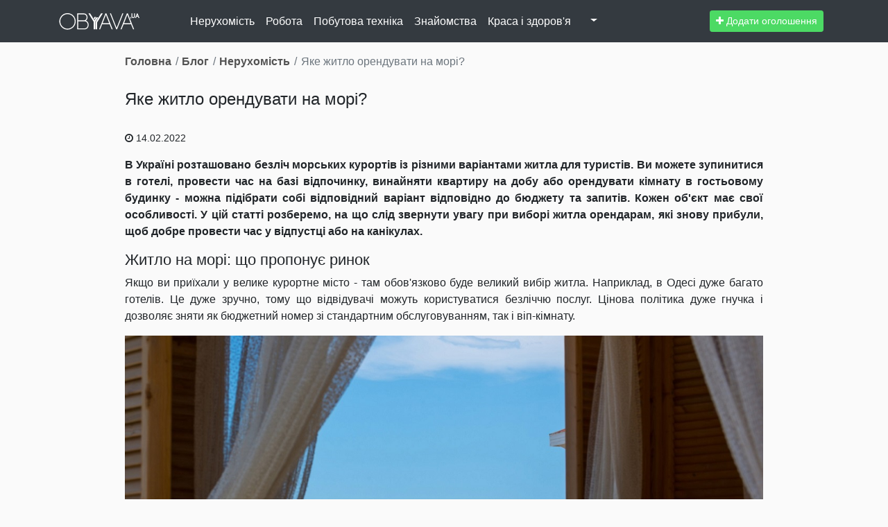

--- FILE ---
content_type: text/html; charset=UTF-8
request_url: https://obyava.ua/ua/blog/kakoe-zhile-arendovat-na-more.html
body_size: 8393
content:
<html>
<head>
    <script async src="https://www.googletagmanager.com/gtag/js?id=G-XV25X3ZEWP"></script>
    <script>
    window.dataLayer = window.dataLayer || [];
    function gtag(){dataLayer.push(arguments);}
    gtag('js', new Date());

    gtag('config', 'G-XV25X3ZEWP');
    </script>
    <script async src="//pagead2.googlesyndication.com/pagead/js/adsbygoogle.js"></script>
    <meta charset="utf-8">
<title>Яке житло орендувати на морі?</title>
<meta name="description" content="В Україні розташовано безліч морських курортів із різними варіантами житла для туристів. Ви можете з...">
<link rel="canonical" href="https://obyava.ua/ua/blog/kakoe-zhile-arendovat-na-more.html">
    <meta name="robots" content="index, follow">
<meta name="viewport" content="width=device-width, initial-scale=1.0, maximum-scale=5">
<meta http-equiv="X-UA-Compatible" content="IE=Edge">
<meta property="og:site_name" content="OBYAVA.ua">
<meta property="og:type" content="website">
<meta property="og:title" content="Яке житло орендувати на морі?">
<meta property="og:description" content="В Україні розташовано безліч морських курортів із різними варіантами житла для туристів. Ви можете з...">
<meta property="og:url" content="https://obyava.ua/ua/blog/kakoe-zhile-arendovat-na-more.html">
<meta property="og:image" content="https://obyava.ua/images/obyavaua-logo.jpg">
<link rel="image_src" href="https://obyava.ua/images/obyavaua-logo.jpg">
<meta property="fb:app_id" content="908068972608568">
            <link rel="alternate" href="https://obyava.ua/ru/blog/kakoe-zhile-arendovat-na-more.html" hreflang="ru">
            <link rel="alternate" href="https://obyava.ua/ua/blog/kakoe-zhile-arendovat-na-more.html" hreflang="uk">
    

<link rel="apple-touch-icon" sizes="57x57" href="/apple-touch-icon-57x57.png">
<link rel="apple-touch-icon" sizes="60x60" href="/apple-touch-icon-60x60.png">
<link rel="apple-touch-icon" sizes="72x72" href="/apple-touch-icon-72x72.png">
<link rel="apple-touch-icon" sizes="76x76" href="/apple-touch-icon-76x76.png">
<link rel="apple-touch-icon" sizes="114x114" href="/apple-touch-icon-114x114.png">
<link rel="apple-touch-icon" sizes="120x120" href="/apple-touch-icon-120x120.png">
<link rel="apple-touch-icon" sizes="144x144" href="/apple-touch-icon-144x144.png">
<link rel="apple-touch-icon" sizes="152x152" href="/apple-touch-icon-152x152.png">
<link rel="apple-touch-icon" sizes="180x180" href="/apple-touch-icon-180x180.png">

<link rel="icon" type="image/png" href="/favicon-32x32.png" sizes="32x32">
<link rel="icon" type="image/png" href="/favicon-194x194.png" sizes="194x194">
<link rel="icon" type="image/png" href="/favicon-96x96.png" sizes="96x96">
<link rel="icon" type="image/png" href="/android-chrome-192x192.png" sizes="192x192">
<link rel="icon" type="image/png" href="/favicon-16x16.png" sizes="16x16">
<link rel="shortcut icon" type="image/x-icon" href="/favicon.ico">
<link rel="manifest" href="/manifest.json">


<meta name="apple-mobile-web-app-title" content="OBYAVA.UA">
<meta name="application-name" content="OBYAVA.UA">
<meta name="msapplication-TileColor" content="#ffffff">
<meta name="msapplication-TileImage" content="/mstile-144x144.png">
<meta name="theme-color" content="#ffffff">
<meta name="format-detection" content="telephone=no">
<meta name="_token" content="0qW0NOnjKSDpF4k4NYzBgUksC1i2sjvMsDWOBzst">
<script>window.adblock = true;</script>
            <link rel="stylesheet" href="https://stackpath.bootstrapcdn.com/bootstrap/4.1.3/css/bootstrap.min.css"
              integrity="sha384-MCw98/SFnGE8fJT3GXwEOngsV7Zt27NXFoaoApmYm81iuXoPkFOJwJ8ERdknLPMO" crossorigin="anonymous">
        <link rel="stylesheet" href="https://cdnjs.cloudflare.com/ajax/libs/font-awesome/4.7.0/css/font-awesome.min.css"
              integrity="sha256-eZrrJcwDc/3uDhsdt61sL2oOBY362qM3lon1gyExkL0=" crossorigin="anonymous" />
        <link rel="stylesheet" href="/css/assets/blog/style.css?v=520">
        <script type="application/ld+json">
{
    "@context": "http://schema.org",
    "@type": "WebPage",
    "name": "Розумна дошка оголошень OBYAVA.ua",
    "description": "Портал объявлений OBYAVA.ua: сайт объявлений от частных лиц и компаний, покупка/продажа новых/бу товаров.",
    "publisher": {
        "@context": "http://schema.org",
        "@type": "Organization",
        "address": {
            "@type": "PostalAddress",
            "addressLocality": "Ukraine",
            "postalCode": "",
            "streetAddress": "",
            "telephone": ""
        },
        "email": "info@obyava.ua",
        "name": "CMG PRODUCTION, LLC"
    }
}
</script>

<script type="application/ld+json">
{
    "@context": "http://schema.org",
    "@type": "Organization",
    "url": "https://obyava.ua",
    "logo": "https://obyava.ua/images/logo1.png"
}
</script></head>
<body>
    <noscript><iframe src="//www.googletagmanager.com/ns.html?id=GTM-NSG9L2" height="0" width="0" style="display:none;visibility:hidden"></iframe></noscript>
    <header>
    <nav class="navbar navbar-dark navbar-expand-md">
        <div class="container">
            <a class="navbar-brand" href="https://obyava.ua" title="OBYAVA.ua - дошка оголошень України">
                                <svg width="117" height="35">
                    <use xlink:href="https://obyava.ua/images/svg-sprite.svg?v=344#svg-id-logo" />
                </svg>
            </a>
                            <div class="collapse navbar-collapse justify-content-start ml-md-5 overflow-hidden" id="top-navigation">
                    <ul class="navbar-nav d-none" id="nav">
                                                    <li class="nav-item">
                                <a class="nav-link" href="https://obyava.ua/ua/blog/nedvizhimost">Нерухомість</a>
                            </li>
                                                    <li class="nav-item">
                                <a class="nav-link" href="https://obyava.ua/ua/blog/rabota">Робота</a>
                            </li>
                                                    <li class="nav-item">
                                <a class="nav-link" href="https://obyava.ua/ua/blog/bytovaya-tehnika">Побутова техніка</a>
                            </li>
                                                    <li class="nav-item">
                                <a class="nav-link" href="https://obyava.ua/ua/blog/znakomstva">Знайомства</a>
                            </li>
                                                    <li class="nav-item">
                                <a class="nav-link" href="https://obyava.ua/ua/blog/krasota-zdorove">Краса і здоров'я</a>
                            </li>
                                                    <li class="nav-item">
                                <a class="nav-link" href="https://obyava.ua/ua/blog/stil-zhizni">Стиль життя</a>
                            </li>
                                                    <li class="nav-item">
                                <a class="nav-link" href="https://obyava.ua/ua/blog/hobbi-sport">Хобі, спорт</a>
                            </li>
                                                    <li class="nav-item">
                                <a class="nav-link" href="https://obyava.ua/ua/blog/stroitelstvo-remont">Будівництво, ремонт</a>
                            </li>
                                                    <li class="nav-item">
                                <a class="nav-link" href="https://obyava.ua/ua/blog/dom-sad">Будинок, сад</a>
                            </li>
                                                    <li class="nav-item">
                                <a class="nav-link" href="https://obyava.ua/ua/blog/food">Кулінарія</a>
                            </li>
                                                    <li class="nav-item">
                                <a class="nav-link" href="https://obyava.ua/ua/blog/fashion">Мода та стиль</a>
                            </li>
                                                    <li class="nav-item">
                                <a class="nav-link" href="https://obyava.ua/ua/blog/deti">Діти</a>
                            </li>
                                                    <li class="nav-item">
                                <a class="nav-link" href="https://obyava.ua/ua/blog/auto">Авто</a>
                            </li>
                                                    <li class="nav-item">
                                <a class="nav-link" href="https://obyava.ua/ua/blog/pr">Новини компаній</a>
                            </li>
                                                <li class="nav-item dropdown d-none">
                            <a class="nav-link dropdown-toggle" href="#" id="navbarDropdownMenu"
                               role="button" data-toggle="dropdown" aria-haspopup="true" aria-expanded="false">
                                &nbsp;
                            </a>
                            <ul class="dropdown-menu dropdown-menu-right" aria-labelledby="navbarDropdownMenu"></ul>
                        </li>
                    </ul>
                    <ul class="navbar-nav">
                        <li class="nav-item dropdown d-none">
                            <a class="nav-link dropdown-toggle" href="#" id="profile"
                               role="button" data-toggle="dropdown" aria-haspopup="true" aria-expanded="false">
                                &nbsp;
                            </a>
                            <ul class="dropdown-menu dropdown-menu-right" aria-labelledby="profile"></ul>
                        </li>
                    </ul>
                </div>
                        <a href="https://obyava.ua/ua/novoe-objavlenie" class="btn publish-button btn-sm ml-auto mr-2">
                <i class="fa fa-plus"></i>
                <span class="d-none d-sm-inline">Додати оголошення</span>
                <span class="d-inline d-sm-none">Подати</span>

            </a>
            <button class="navbar-toggler" type="button" data-toggle="collapse"
                    data-target="#top-navigation" aria-controls="top-navigation" aria-expanded="false"
                    aria-label="Toggle navigation">
                <span class="navbar-toggler-icon"></span>
            </button>
        </div>
    </nav>
</header>
    <div class="page-content p-md-3 pt-3">
            <div class="container">
        <div class="row">
            <div class="col-md-10 col-sm-12 offset-md-1">
                <nav aria-label="breadcrumb">
        <ol class="breadcrumb">
                    <li class="breadcrumb-item">
                                    <a href="https://obyava.ua">Головна</a>
                            </li>
                    <li class="breadcrumb-item">
                                    <a href="https://obyava.ua/ua/blog">Блог</a>
                            </li>
                    <li class="breadcrumb-item">
                                    <a href="https://obyava.ua/ua/blog/nedvizhimost">Нерухомість</a>
                            </li>
                    <li class="breadcrumb-item active">
                                    Яке житло орендувати на морі?
                            </li>
                </ol>
    </nav>
                <h1>Яке житло орендувати на морі?</h1>
                <div class="post-date">
                    <i class="fa fa-clock-o"></i>
                    14.02.2022
                </div>
                <div class="content">
                    <p><strong>В Україні розташовано безліч морських курортів із різними варіантами житла для туристів. Ви можете зупинитися в готелі, провести час на базі відпочинку, винайняти квартиру на добу або орендувати кімнату в гостьовому будинку - можна підібрати собі відповідний варіант відповідно до бюджету та запитів. Кожен об&#39;єкт має свої особливості. У цій статті розберемо, на що слід звернути увагу при виборі житла орендарам, які знову прибули, щоб добре провести час у відпустці або на канікулах.</strong></p><h2>Житло на морі: що пропонує ринок</h2><p>Якщо ви приїхали у велике курортне місто - там обов&#39;язково буде великий вибір житла. Наприклад, в Одесі дуже багато готелів. Це дуже зручно, тому що відвідувачі можуть користуватися безліччю послуг. Цінова політика дуже гнучка і дозволяє зняти як бюджетний номер зі стандартним обслуговуванням, так і віп-кімнату.</p><p><img alt="" src="/blog/uploads/2022/02/c10594724e4a911f2983a2299d305d4f.jpg" style="height:803px; width:1210px" /></p><p>У вартість проживання зазвичай включено:</p><p>- прибирання номеру;</p><p>- харчування;</p><p>- трансфер;</p><p>- організація дозвілля: різні розважальні програми та екскурсії.</p><p>Серед недоліків можна виділити високу ціну на послуги, особливо в період великого попиту на готелі.</p><p>База відпочинку, розташована поруч із морем &ndash; теж непоганий варіант. Вона може бути у вигляді багатоповерхової будівлі з багатьма квартирами або окремим літнім будиночком. Гості також можуть розраховувати на різні варіанти дозвілля:</p><p>&ndash; брати участь у спортивних заходах біля комплексу;</p><p>- підкорити вечірній танцпол;</p><p>&ndash; посидіти у кафе/зоні для барбекю.</p><p>Номер у базі відпочинку вимагатиме менше вкладень, ніж кімната у готелі.</p><p><img alt="" src="/blog/uploads/2022/02/0671d5c10368d8066b97a1af8613e1b9.jpeg" style="height:659px; width:1024px" /></p><p>Якщо ви хочете пожити біля моря, можна орендувати квартиру подобово. Ваш орендодавець надасть вам спальню, ванну та кухню. Як правило, на об&#39;єкті є вся потрібна побутова техніка. Для тих, хто не має можливості зняти номер у готелі, це оптимальний варіант. Подобова оренда квартири коштує дешевше ніж оплата готелю. Але пам&#39;ятайте, що винаймаючи квартиру, вам доведеться самим собі готувати, прибиратися і організовувати дозвілля.</p><p>Для сім&#39;ї з кількох людей або компанії друзів підійдуть гостьові будинки та котеджі, розташовані у курортних селищах та селах. За скромного бюджету можна орендувати там окрему кімнату, а не цілий будинок. На ділянці, де розташований ваш котедж, має бути власний дворик з басейном, альтанкою для відпочинку або дитячим майданчиком.</p><p>Якщо ви хочете не тільки відпочити, але й поправити своє здоров&#39;я на курортах України &ndash; скористайтеся пансіонатами та санаторіями, де ви будете ходити на лікувальні процедури, виконувати комплекси ЛФК під керівництвом хороших фахівців та отримувати кваліфіковані консультації з харчування та режиму дня.</p><h2>Оренда будиночка біля моря: всі &laquo;за&raquo; та &laquo;проти&raquo;</h2><p>Відпочиваючі на Чорному або Азовському морі відпочиваючі воліють орендувати будинок подобово. Він часто знаходиться поруч із пляжем і туристам не потрібно спеціально планувати час для купання у морі, щоб забронювати собі шезлонг.</p><p><img alt="" src="/blog/uploads/2022/02/533e9b4f4d2d8f7c098ab858444657ae.png" style="height:794px; width:1200px" /></p><p>Коли ви знімаєте будиночок біля моря - з вашого вікна відкриваються чудові краєвиди на морську гладь, милуючись якими, ви можете займатися своїми повсякденними справами.</p><p>Єдиний, але вагомий мінус оренди будиночка біля моря полягає у його високій вартості. Ціна об&#39;єкта визначається його відстанню до пляжу. Варто також відзначити, що на набережних часто буває галасливо, тому що там багато кафе з верандами та нічних клубів. Тому, якщо ви любите усамітнення і не хочете метушні поблизу - краще розгляньте інші варіанти проживання.</p>
                </div>
                <div class="social my-5">
                    <div class="share-label">Поділитися:</div>
                    <div class="share-buttons">
                        <button class="btn btn-facebook" data-sharer="facebook"
                                data-url="https://obyava.ua/ua/blog/kakoe-zhile-arendovat-na-more.html">
                            <i class="fa fa-facebook"></i>
                        </button>
                        <button class="btn btn-twitter" data-sharer="twitter"
                                data-title="Яке житло орендувати на морі?" data-url="https://obyava.ua/ua/blog/kakoe-zhile-arendovat-na-more.html">
                            <i class="fa fa-twitter"></i>
                        </button>
                        <button class="btn btn-telegram" data-sharer="telegram"
                                data-title="Яке житло орендувати на морі?" data-url="https://obyava.ua/ua/blog/kakoe-zhile-arendovat-na-more.html">
                            <i class="fa fa-telegram"></i>
                        </button>
                        <button class="btn btn-email" data-sharer="email"
                                data-title="Яке житло орендувати на морі?" data-url="https://obyava.ua/ua/blog/kakoe-zhile-arendovat-na-more.html" data-to="">
                            <i class="fa fa-envelope"></i>
                        </button>
                    </div>
                </div>
                <button id="back-to-top" class="btn btn-dark" role="button"><i class="fa fa-chevron-up"></i></button>
            </div>
        </div>
                    <div class="row">
                <div class="col-md-10 col-sm-12 offset-md-1">
                    <h4 class="mb-4">Також рекомендуємо:</h4>
                    <div class="row">
                                                    <div class="post-card col-md-4 col-sm-6">
    <div class="post-card-thumb">
        <a href="https://obyava.ua/ua/blog/podvodnye-kamni-pri-pokupke-nedvizhimosti-chto-nuzhno-znat.html">
            <img src="/blog/uploads/2020/02/thumb-2530108bdc3375196f0f6b0a9a287365.jpg" alt="">
        </a>
            </div>
    <div class="post-card-content">
        <div class="post-card-title" title="Підводні камені при покупці нерухомості: що потрібно знати">
            <a href="https://obyava.ua/ua/blog/podvodnye-kamni-pri-pokupke-nedvizhimosti-chto-nuzhno-znat.html">
                Підводні камені при покупці нерухомості: що потрібно знати
            </a>
        </div>
        <div class="post-card-date">
            <i class="fa fa-clock-o"></i>
            28.01.2022
        </div>
    </div>
</div>                                                    <div class="post-card col-md-4 col-sm-6">
    <div class="post-card-thumb">
        <a href="https://obyava.ua/ua/blog/5-prichin-kupit-kvartiru-s-remontom.html">
            <img src="/blog/uploads/2020/04/thumb-7e6c3310f3f3fc73bb578b95b44b0099.jpg" alt="">
        </a>
            </div>
    <div class="post-card-content">
        <div class="post-card-title" title="5 причин купити квартиру з ремонтом">
            <a href="https://obyava.ua/ua/blog/5-prichin-kupit-kvartiru-s-remontom.html">
                5 причин купити квартиру з ремонтом
            </a>
        </div>
        <div class="post-card-date">
            <i class="fa fa-clock-o"></i>
            22.11.2021
        </div>
    </div>
</div>                                                    <div class="post-card col-md-4 col-sm-6">
    <div class="post-card-thumb">
        <a href="https://obyava.ua/ua/blog/10-sovetov-o-tom-kak-vygodno-sdat-zhile-na-dlitelnyy-srok.html">
            <img src="/blog/uploads/2020/02/thumb-2d72f643434dcd3c8391550f93149e70.jpg" alt="">
        </a>
            </div>
    <div class="post-card-content">
        <div class="post-card-title" title="10 порад про те, як вигідно здати житло на тривалий термін">
            <a href="https://obyava.ua/ua/blog/10-sovetov-o-tom-kak-vygodno-sdat-zhile-na-dlitelnyy-srok.html">
                10 порад про те, як вигідно здати житло на тривалий термін
            </a>
        </div>
        <div class="post-card-date">
            <i class="fa fa-clock-o"></i>
            11.11.2021
        </div>
    </div>
</div>                                                    <div class="post-card col-md-4 col-sm-6">
    <div class="post-card-thumb">
        <a href="https://obyava.ua/ua/blog/u-prirody-net-plohoy-pogody-kogda-luchshe-pokupat-dom.html">
            <img src="/blog/uploads/2020/03/thumb-f487f1d59fb9ac6f0b9f8347b056e415.jpg" alt="">
        </a>
            </div>
    <div class="post-card-content">
        <div class="post-card-title" title="У природи немає поганої погоди: коли краще купувати будинок">
            <a href="https://obyava.ua/ua/blog/u-prirody-net-plohoy-pogody-kogda-luchshe-pokupat-dom.html">
                У природи немає поганої погоди: коли краще купувати будинок
            </a>
        </div>
        <div class="post-card-date">
            <i class="fa fa-clock-o"></i>
            01.08.2021
        </div>
    </div>
</div>                                                    <div class="post-card col-md-4 col-sm-6">
    <div class="post-card-thumb">
        <a href="https://obyava.ua/ua/blog/chto-takoe-taunhaus.html">
            <img src="/blog/uploads/2020/04/thumb-3812cab7d91f718cec16e553c039db6d.jpg" alt="">
        </a>
            </div>
    <div class="post-card-content">
        <div class="post-card-title" title="Що таке таунхаус?">
            <a href="https://obyava.ua/ua/blog/chto-takoe-taunhaus.html">
                Що таке таунхаус?
            </a>
        </div>
        <div class="post-card-date">
            <i class="fa fa-clock-o"></i>
            22.05.2020
        </div>
    </div>
</div>                                            </div>
                </div>
            </div>
            </div>
    </div>
    <footer class="main-footer bg-dark">
    <div class="container">
        <div class="navbar navbar-expand-md">
            <div class="footer-logo">
                <a href="https://obyava.ua" title="OBYAVA.ua - дошка оголошень України">
                                        <svg width="117" height="35">
                        <use xlink:href="https://obyava.ua/images/svg-sprite.svg?v=344#svg-id-logo" />
                    </svg>
                </a>
            </div>
            <ul class="navbar-nav text-white ml-sm-auto">
                <li class="nav-item"><span class="nav-link">
                        © 2026
                        <span class="d-none d-sm-inline">Офіційний блог OBYAVA.ua</span>
                    </span></li>
                                    <li class="nav-item ml-2">
                                                                                    <span class="nav-link d-inline-block current">UA</span>
                                                         |                                                                                     <a href="https://obyava.ua/ru/blog/kakoe-zhile-arendovat-na-more.html" class="nav-link d-inline-block text-white">
                                    RU
                                </a>
                                                                                                    </li>
                            </ul>
        </div>
    </div>
</footer>

        <script src="https://cdnjs.cloudflare.com/ajax/libs/jquery/3.4.1/jquery.min.js"
            integrity="sha256-CSXorXvZcTkaix6Yvo6HppcZGetbYMGWSFlBw8HfCJo=" crossorigin="anonymous"></script>
    <script src="https://stackpath.bootstrapcdn.com/bootstrap/4.1.3/js/bootstrap.min.js"
            integrity="sha384-ChfqqxuZUCnJSK3+MXmPNIyE6ZbWh2IMqE241rYiqJxyMiZ6OW/JmZQ5stwEULTy" crossorigin="anonymous"></script>
    <script src="https://cdn.jsdelivr.net/npm/sharer.js@latest/sharer.min.js"></script>
    <script>
        var autocollapse = function (menu, maxHeight) {
            var nav = $(menu), collapsed, w, navHeight;
            nav.removeClass('d-none').addClass('flex-wrap');
            $('#top-navigation').removeClass('overflow-hidden');
            navHeight = nav.innerHeight();
            w = $(window).width();
            if (w < 640) {
                collapsed = $(menu + ' .dropdown-menu').children(menu + ' li');
                if (collapsed.length === 0) {
                    $(menu + ' .dropdown').addClass('d-none');
                }
                while (collapsed.length > 0) {
                    collapsed = $(menu + ' .dropdown-menu').children('li');
                    $(collapsed[0]).insertBefore(nav.children(menu + ' li:last-child'));
                }
                return false;
            }

            if (navHeight >= maxHeight) {
                $(menu + ' .dropdown').removeClass('d-none');
                nav.removeClass('w-auto').addClass('w-100');

                while (navHeight > maxHeight) {
                    //  add child to dropdown
                    var children = nav.children(menu + ' li:not(:last-child)');
                    var count = children.length;
                    $(children[count - 1]).prependTo(menu + ' .dropdown-menu');
                    navHeight = nav.innerHeight();
                }
                nav.addClass('w-auto').removeClass('w-100');
            } else {
                collapsed = $(menu + ' .dropdown-menu').children(menu + ' li');
                if (collapsed.length === 0) {
                    $(menu + ' .dropdown').addClass('d-none');
                }
                while (navHeight < maxHeight && (nav.children(menu + ' li').length > 0) && collapsed.length > 0) {
                    collapsed = $(menu + ' .dropdown-menu').children('li');
                    $(collapsed[0]).insertBefore(nav.children(menu + ' li:last-child'));
                    navHeight = nav.innerHeight();
                }
                if (navHeight > maxHeight) {
                    autocollapse(menu,maxHeight);
                }
            }
        };

        $(document).ready(function () {
            autocollapse('#nav', 50);
            $(window).on('resize', function () {
                autocollapse('#nav',50);
            });
        });
    </script>
         
    <script>
        $(window).scroll(function () {
            if ($(this).scrollTop() > 250) {
                $('#back-to-top').fadeIn();
            } else {
                $('#back-to-top').fadeOut();
            }
        });
        $('#back-to-top').click(function () {
            $('body,html').animate({
                scrollTop: 0
            }, 400);
            return false;
        });
    </script>
</body>
</html>


--- FILE ---
content_type: text/css
request_url: https://obyava.ua/css/assets/blog/style.css?v=520
body_size: 1045
content:
body{min-height:100vh;background-color:#fafafa}header .navbar{background-color:#343a40!important}.navbar-dark .navbar-nav .nav-link{color:#fff}.navbar-dark .navbar-nav .active .nav-link,.navbar-dark .navbar-nav .nav-link:focus,.navbar-dark .navbar-nav .nav-link:hover{color:#4cda64}.navbar-dark .navbar-toggler{outline:none}.navbar-brand svg{fill:#fff}#top-navigation{max-width:700px;height:40px;margin-right:auto}#top-navigation.show{height:auto}#top-navigation.collapsing{transition:height .2s linear}#nav .dropdown-menu{min-width:14rem;background-color:#343a40;padding:.5rem}#nav .nav-link{white-space:nowrap}.publish-button{color:#fff;background-color:#4cda64;border-color:#4cda64}.publish-button:hover{background-color:transparent;border-color:#fff;color:#fff}h1{margin-bottom:2rem;font-size:1.5rem}.h2,h2{font-size:1.4rem}.h3,h3{font-size:1.2rem}.post-card{margin-bottom:20px}.post-card-thumb{position:relative;overflow:hidden;border-radius:5px}.post-card-thumb a{display:block}.post-card-thumb img{vertical-align:middle;width:100%;max-width:100%;height:auto}.post-card-category{position:absolute;top:20px;left:20px;color:#fff;padding:5px 8px;font-size:11px;border-radius:3px}.post-card-category:hover{color:#fff}.post-card-title{font-size:18px;line-height:22px;max-height:44px;overflow:hidden;font-weight:600;margin:.4rem 0}.post-card-title:hover a,.post-card-title a{color:#535353}.post-card-date{font-size:12px;color:#929292}.page-content{min-height:calc(100vh - 117px)}.content p{text-align:justify}.content a,.content a:hover{color:#1c9a3d}.content p img{display:block;margin:0 auto;max-width:100%;height:auto!important}.content table{margin:0 auto}.breadcrumb{background-color:inherit;padding:0 0 .75rem;display:block!important;overflow:hidden;text-overflow:ellipsis;white-space:nowrap}.breadcrumb-item{display:inline}.breadcrumb-item+.breadcrumb-item:before{content:"/";padding-right:.1rem}.breadcrumb-item+.breadcrumb-item{padding-left:.1rem}.breadcrumb a{color:#535353;font-weight:600}.pagination{margin:1rem 0;padding-bottom:8px;overflow-x:auto}.pagination .page-link{margin:0 5px;border-radius:5px;background-color:#343a40;border-color:#343a40;color:#fff}.page-item.active .page-link{background-color:#4cda64;border-color:#4cda64}.page-link:focus{box-shadow:none}.main-footer .nav-link.current{color:hsla(0,0%,100%,.75)}.footer-logo svg{fill:#fff}.pointer{cursor:pointer}.btn.focus,.btn:focus{box-shadow:none}.overflow-hidden{overflow:hidden}.post-date{font-size:14px;margin-bottom:1rem}.btn-facebook{background-color:#3b5998}.btn-telegram{background-color:#1e96c8}.btn-twitter{background-color:#55acee}.btn-email{background-color:#2e3848}.social .btn{padding:7px;margin-right:5px;outline:auto;width:36px;font-size:18px;line-height:36px;color:#fff}.social .btn:hover{opacity:.8}.social .share-label{font-size:20px;margin-bottom:5px}#back-to-top{position:fixed;bottom:60px;right:25px;display:none;padding:.75rem;z-index:1}@media (max-width:575px){.main-footer .navbar-nav{-webkit-box-orient:horizontal;-webkit-box-direction:normal;-ms-flex-direction:row;flex-direction:row}}